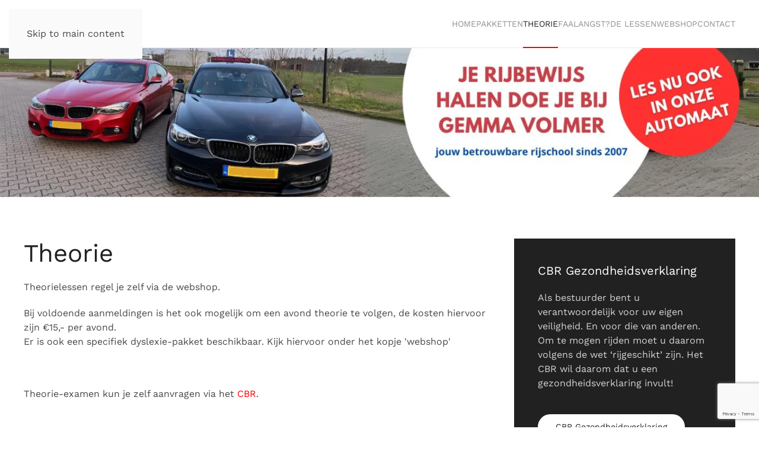

--- FILE ---
content_type: text/html; charset=utf-8
request_url: https://gemmavolmer.nl/theorielessen
body_size: 4439
content:
<!DOCTYPE html>
<html lang="en-gb" dir="ltr">
    <head>
        <meta name="viewport" content="width=device-width, initial-scale=1">
        <link rel="icon" href="/images/headers/GV.png" sizes="any">
                <link rel="apple-touch-icon" href="/templates/yootheme/packages/theme-joomla/assets/images/apple-touch-icon.png">
        <meta charset="utf-8">
	<meta name="author" content="Gemma Volmer">
	<meta name="generator" content="Joomla! - Open Source Content Management">
	<title> Theorie</title>
<link href="/media/vendor/joomla-custom-elements/css/joomla-alert.min.css?0.4.1" rel="stylesheet">
	<link href="/media/system/css/joomla-fontawesome.min.css?4.5.32" rel="preload" as="style" onload="this.onload=null;this.rel='stylesheet'">
	<link href="/templates/yootheme/css/theme.12.css?1767603676" rel="stylesheet">
<script type="application/json" class="joomla-script-options new">{"joomla.jtext":{"ERROR":"Error","MESSAGE":"Message","NOTICE":"Notice","WARNING":"Warning","JCLOSE":"Close","JOK":"OK","JOPEN":"Open"},"system.paths":{"root":"","rootFull":"https:\/\/gemmavolmer.nl\/","base":"","baseFull":"https:\/\/gemmavolmer.nl\/"},"csrf.token":"0938fcf8ddb065510c4dc153cb741347"}</script>
	<script src="/media/system/js/core.min.js?a3d8f8"></script>
	<script src="/media/vendor/webcomponentsjs/js/webcomponents-bundle.min.js?2.8.0" nomodule defer></script>
	<script src="/media/system/js/joomla-hidden-mail.min.js?80d9c7" type="module"></script>
	<script src="/media/system/js/messages.min.js?9a4811" type="module"></script>
	<script src="/templates/yootheme/vendor/assets/uikit/dist/js/uikit.min.js?4.5.32"></script>
	<script src="/templates/yootheme/vendor/assets/uikit/dist/js/uikit-icons-creative-hub.min.js?4.5.32"></script>
	<script src="/templates/yootheme/js/theme.js?4.5.32"></script>
	<script src="https://www.google.com/recaptcha/api.js?render=6Ldnu_UpAAAAAM46LSK5h7Q_uymSEA9r64Y6WF5y"></script>
	<script type="application/ld+json">{"@context":"https://schema.org","@graph":[{"@type":"Organization","@id":"https://gemmavolmer.nl/#/schema/Organization/base","name":"Autorijschool Gemma Volmer","url":"https://gemmavolmer.nl/"},{"@type":"WebSite","@id":"https://gemmavolmer.nl/#/schema/WebSite/base","url":"https://gemmavolmer.nl/","name":"Autorijschool Gemma Volmer","publisher":{"@id":"https://gemmavolmer.nl/#/schema/Organization/base"}},{"@type":"WebPage","@id":"https://gemmavolmer.nl/#/schema/WebPage/base","url":"https://gemmavolmer.nl/theorielessen","name":" Theorie","isPartOf":{"@id":"https://gemmavolmer.nl/#/schema/WebSite/base"},"about":{"@id":"https://gemmavolmer.nl/#/schema/Organization/base"},"inLanguage":"en-GB"},{"@type":"Article","@id":"https://gemmavolmer.nl/#/schema/com_content/article/2","name":" Theorie","headline":" Theorie","inLanguage":"en-GB","author":{"@type":"Person","name":"Gemma Volmer"},"articleSection":"algemeen","dateCreated":"2024-04-18T10:41:28+00:00","interactionStatistic":{"@type":"InteractionCounter","userInteractionCount":2787},"isPartOf":{"@id":"https://gemmavolmer.nl/#/schema/WebPage/base"}}]}</script>
	<script>window.yootheme ||= {}; var $theme = yootheme.theme = {"i18n":{"close":{"label":"Close"},"totop":{"label":"Back to top"},"marker":{"label":"Open"},"navbarToggleIcon":{"label":"Open Menu"},"paginationPrevious":{"label":"Previous page"},"paginationNext":{"label":"Next Page"},"searchIcon":{"toggle":"Open Search","submit":"Submit Search"},"slider":{"next":"Next slide","previous":"Previous slide","slideX":"Slide %s","slideLabel":"%s of %s"},"slideshow":{"next":"Next slide","previous":"Previous slide","slideX":"Slide %s","slideLabel":"%s of %s"},"lightboxPanel":{"next":"Next slide","previous":"Previous slide","slideLabel":"%s of %s","close":"Close"}}};</script>
	<script>if (typeof window.grecaptcha !== 'undefined') { grecaptcha.ready(function() { grecaptcha.execute("6Ldnu_UpAAAAAM46LSK5h7Q_uymSEA9r64Y6WF5y", {action:'homepage'});}); }</script>

    </head>
    <body class="">

        <div class="uk-hidden-visually uk-notification uk-notification-top-left uk-width-auto">
            <div class="uk-notification-message">
                <a href="#tm-main" class="uk-link-reset">Skip to main content</a>
            </div>
        </div>

                <div class="tm-page-container uk-clearfix">

            
            
        
        
        <div class="tm-page uk-margin-auto">

                        


<header class="tm-header-mobile uk-hidden@m">


    
        <div class="uk-navbar-container">

            <div class="uk-container uk-container-expand">
                <nav class="uk-navbar" uk-navbar="{&quot;align&quot;:&quot;left&quot;,&quot;container&quot;:&quot;.tm-header-mobile&quot;,&quot;boundary&quot;:&quot;.tm-header-mobile .uk-navbar-container&quot;}">

                                        <div class="uk-navbar-left ">

                                                    <a href="https://gemmavolmer.nl/" aria-label="Back to home" class="uk-logo uk-navbar-item">
    <picture>
<source type="image/webp" srcset="/templates/yootheme/cache/8e/Logo_Gemma_volmer1-8e0cb29a.webp 130w, /templates/yootheme/cache/3a/Logo_Gemma_volmer1-3af1403c.webp 260w" sizes="(min-width: 130px) 130px">
<img alt loading="eager" src="/templates/yootheme/cache/4e/Logo_Gemma_volmer1-4e719335.jpeg" width="130" height="45">
</picture></a>
                        
                        
                        
                    </div>
                    
                    
                                        <div class="uk-navbar-right">

                                                    
                        
                                                    <a uk-toggle href="#tm-dialog-mobile" class="uk-navbar-toggle">

        
        <div uk-navbar-toggle-icon></div>

        
    </a>
                        
                    </div>
                    
                </nav>
            </div>

        </div>

    



        <div id="tm-dialog-mobile" uk-offcanvas="container: true; overlay: true" mode="slide" flip>
        <div class="uk-offcanvas-bar uk-flex uk-flex-column">

                        <button class="uk-offcanvas-close uk-close-large" type="button" uk-close uk-toggle="cls: uk-close-large; mode: media; media: @s"></button>
            
                        <div class="uk-margin-auto-bottom">
                
<div class="uk-panel" id="module-menu-dialog-mobile">

    
    
<ul class="uk-nav uk-nav-default">
    
	<li class="item-101"><a href="/">Home</a></li>
	<li class="item-102"><a href="/actiepakketten">Pakketten</a></li>
	<li class="item-104 uk-active"><a href="/theorielessen">Theorie</a></li>
	<li class="item-105"><a href="/faalangst-rijles">Faalangst?</a></li>
	<li class="item-106"><a href="/over-de-lessen">De Lessen</a></li>
	<li class="item-107"><a href="http://www.theorie-leren.nl/shop/school/autorijschool-gemma-volmer.html" target="_blank">Webshop</a></li>
	<li class="item-116"><a href="/inschrijven">Contact</a></li></ul>

</div>

            </div>
            
            
        </div>
    </div>
    
    
    

</header>




<header class="tm-header uk-visible@m">



    
        <div class="uk-navbar-container">

            <div class="uk-container">
                <nav class="uk-navbar" uk-navbar="{&quot;align&quot;:&quot;left&quot;,&quot;container&quot;:&quot;.tm-header&quot;,&quot;boundary&quot;:&quot;.tm-header .uk-navbar-container&quot;}">

                                        <div class="uk-navbar-left ">

                                                    <a href="https://gemmavolmer.nl/" aria-label="Back to home" class="uk-logo uk-navbar-item">
    <picture>
<source type="image/webp" srcset="/templates/yootheme/cache/21/Logo_Gemma_volmer1-21b91889.webp 80w, /templates/yootheme/cache/4d/Logo_Gemma_volmer1-4d787c28.webp 160w" sizes="(min-width: 80px) 80px">
<img alt loading="eager" src="/templates/yootheme/cache/e6/Logo_Gemma_volmer1-e6f41af6.jpeg" width="80" height="40">
</picture></a>
                        
                        
                        
                    </div>
                    
                    
                                        <div class="uk-navbar-right">

                                                    
<ul class="uk-navbar-nav">
    
	<li class="item-101"><a href="/">Home</a></li>
	<li class="item-102"><a href="/actiepakketten">Pakketten</a></li>
	<li class="item-104 uk-active"><a href="/theorielessen">Theorie</a></li>
	<li class="item-105"><a href="/faalangst-rijles">Faalangst?</a></li>
	<li class="item-106"><a href="/over-de-lessen">De Lessen</a></li>
	<li class="item-107"><a href="http://www.theorie-leren.nl/shop/school/autorijschool-gemma-volmer.html" target="_blank">Webshop</a></li>
	<li class="item-116"><a href="/inschrijven">Contact</a></li></ul>

                        
                                                    
                        
                    </div>
                    
                </nav>
            </div>

        </div>

    







</header>

            
            

            <main id="tm-main" >

                
                <div id="system-message-container" aria-live="polite"></div>

                <!-- Builder #template-KyI1siXN -->
<div class="uk-section-primary uk-section uk-padding-remove-top uk-padding-remove-bottom">
    
        
        
        
            
                
                    <div class="uk-grid tm-grid-expand uk-child-width-1-1 uk-grid-margin">
<div class="uk-width-1-1">
    
        
            
            
            
                
                    
<div class="uk-margin">
        <picture>
<source type="image/webp" srcset="/templates/yootheme/cache/e3/bmws2-e30e51bd.webp 768w, /templates/yootheme/cache/b5/bmws2-b569aa1f.webp 1024w, /templates/yootheme/cache/7a/bmws2-7ad0aa06.webp 1366w, /templates/yootheme/cache/dd/bmws2-dd66c229.webp 1600w, /templates/yootheme/cache/8e/bmws2-8e201a2b.webp 1617w" sizes="(min-width: 1617px) 1617px">
<img src="/templates/yootheme/cache/43/bmws2-432f5191.jpeg" width="1617" height="317" class="el-image" alt loading="lazy">
</picture>    
    
</div>
                
            
        
    
</div></div>
                
            
        
    
</div>
<div class="uk-section-default uk-section">
    
        
        
        
            
                                <div class="uk-container">                
                    <div class="uk-grid tm-grid-expand uk-grid-margin" uk-grid>
<div class="uk-width-2-3@m">
    
        
            
            
            
                
                    
<h1>        Theorie    </h1><div class="uk-panel uk-margin"><div class="uk-panel uk-margin" data-id="template-KyI1siXN#1-0-0-1" data-element="">Theorielessen regel je zelf via de webshop.</div>
<div class="uk-panel uk-margin" data-id="template-KyI1siXN#1-0-0-1" data-element="">Bij voldoende aanmeldingen is het ook mogelijk om een avond theorie te volgen, de kosten hiervoor zijn €15,- per avond.<br>Er is ook een specifiek dyslexie-pakket beschikbaar. Kijk hiervoor onder het kopje 'webshop'</div>
<div class="uk-panel uk-margin" data-id="template-KyI1siXN#1-0-0-1" data-element=""> </div>
<div class="uk-panel uk-margin" data-id="template-KyI1siXN#1-0-0-1" data-element="">Theorie-examen kun je zelf aanvragen via het <a href="https://mijn.cbr.nl/nl/Authentication/Login?ReturnUrl=%2fnl%2fReservation%2fDriverLicense%2fDiploma">CBR</a>.</div></div>
                
            
        
    
</div>
<div class="uk-width-1-3@m">
    
        
            
            
            
                
                    
<div class="uk-panel uk-tile-secondary uk-padding uk-margin-remove-first-child uk-margin">
    
        
            
                
            
            
                                                
                
                    

        
                <h3 class="el-title uk-card-title uk-margin-top uk-margin-remove-bottom">                        CBR Gezondheidsverklaring                    </h3>        
        
    
        
        
                <div class="el-content uk-panel uk-margin-top"><div class="module  panel" data-equalizer-watch="">
<p>Als bestuurder bent u verantwoordelijk voor uw eigen veiligheid. En voor die van anderen. Om te mogen rijden moet u daarom volgens de wet ‘rijgeschikt’ zijn. Het CBR wil daarom dat u een gezondheidsverklaring invult!</p>
</div></div>        
        
                <div class="uk-margin-top"><a href="https://www.cbr.nl/nl/rijbewijs-houden/nl/gezondheidsverklaring/gezondheidsverklaring-invullen.htm" target="_blank" class="el-link uk-button uk-button-default">CBR Gezondheidsverklaring</a></div>        

                
                
            
        
    
</div>
<div class="uk-panel uk-tile-primary uk-padding uk-margin-remove-first-child uk-margin">
    
        
            
                
            
            
                                                
                
                    

        
                <h3 class="el-title uk-card-title uk-margin-top uk-margin-remove-bottom">                        Machtigen via DigID                    </h3>        
        
    
        
        
                <div class="el-content uk-panel uk-margin-top"><div class="module  panel" data-equalizer-watch="">
<p>Via <a href="http://mijn.cbr.nl" target="_blank" rel="noopener">mijn.cbr.nl</a> kun je, via je digID onze rijschool machtigen voor het aanvragen van het praktijkexamen. Gebruik hiervoor ons rijschoolnummer: 4675X8</p>
</div></div>        
        
                <div class="uk-margin-top"><a href="http://mijn.cbr.nl" target="_blank" class="el-link uk-button uk-button-default">Ga naar Mijn CBR</a></div>        

                
                
            
        
    
</div>
                
            
        
    
</div></div>
                                </div>                
            
        
    
</div>

                
            </main>

            

                        <footer>
                <!-- Builder #footer -->
<div class="uk-section-secondary">
        <div data-src="/images/headers/interieur.jpg" data-sources="[{&quot;type&quot;:&quot;image\/webp&quot;,&quot;srcset&quot;:&quot;\/templates\/yootheme\/cache\/c4\/interieur-c4df35dd.webp 1500w&quot;,&quot;sizes&quot;:&quot;(min-width: 1500px) 1500px&quot;}]" uk-img class="uk-background-norepeat uk-background-height-1-1 uk-background-top-left uk-background-image@m uk-section">    
        
        
        
            
                                <div class="uk-container">                
                    <div class="uk-grid tm-grid-expand uk-grid-margin" uk-grid>
<div class="uk-width-1-3@m">
    
        
            
            
            
                
                    
                
            
        
    
</div>
<div class="uk-width-1-3@m">
    
        
            
            
            
                
                    
                
            
        
    
</div>
<div class="uk-width-1-3@m">
    
        
            
            
            
                
                    <div class="uk-panel uk-margin"><p>Meer informatie of een afspraak maken?</p>
<p>Gemma Volmer<br />Tel. 06 11 127 127<a href="/cdn-cgi/l/email-protection#ff989a92929e899093929a8dbf97908b929e9693d19c9092"></a><br /><joomla-hidden-mail  is-link="1" is-email="1" first="YXV0b3JpanNjaG9vbGd2b2xtZXI=" last="Z21haWwuY29t" text="YXV0b3JpanNjaG9vbGd2b2xtZXJAZ21haWwuY29t" base="" >This email address is being protected from spambots. You need JavaScript enabled to view it.</joomla-hidden-mail></p>
<p>Ninaberlaan 62<br />7447 AG Hellendoorn</p></div>
<div class="uk-margin">
        <a class="el-link" href="https://www.cbr.nl/nl/veelgestelde-vragen/wat-is-de-rijopleiding-in-stappen-ris"><picture>
<source type="image/webp" srcset="/templates/yootheme/cache/76/ris-gecertificeerd-76c5d858.webp 250w, /templates/yootheme/cache/59/ris-gecertificeerd-59513fe3.webp 500w" sizes="(min-width: 250px) 250px">
<img src="/templates/yootheme/cache/f5/ris-gecertificeerd-f5e74f87.png" width="250" height="80" class="el-image" alt loading="lazy">
</picture></a>    
    
</div>
                
            
        
    
</div></div>
                                </div>                
            
        
        </div>
    
</div>            </footer>
            
        </div>

                </div>
        
        

    <script data-cfasync="false" src="/cdn-cgi/scripts/5c5dd728/cloudflare-static/email-decode.min.js"></script><script defer src="https://static.cloudflareinsights.com/beacon.min.js/vcd15cbe7772f49c399c6a5babf22c1241717689176015" integrity="sha512-ZpsOmlRQV6y907TI0dKBHq9Md29nnaEIPlkf84rnaERnq6zvWvPUqr2ft8M1aS28oN72PdrCzSjY4U6VaAw1EQ==" data-cf-beacon='{"version":"2024.11.0","token":"f2f657cf75f44ba6bebc6fd1a199d9d4","r":1,"server_timing":{"name":{"cfCacheStatus":true,"cfEdge":true,"cfExtPri":true,"cfL4":true,"cfOrigin":true,"cfSpeedBrain":true},"location_startswith":null}}' crossorigin="anonymous"></script>
</body>
</html>


--- FILE ---
content_type: text/html; charset=utf-8
request_url: https://www.google.com/recaptcha/api2/anchor?ar=1&k=6Ldnu_UpAAAAAM46LSK5h7Q_uymSEA9r64Y6WF5y&co=aHR0cHM6Ly9nZW1tYXZvbG1lci5ubDo0NDM.&hl=en&v=PoyoqOPhxBO7pBk68S4YbpHZ&size=invisible&anchor-ms=20000&execute-ms=30000&cb=63uhhhbgo1yh
body_size: 48492
content:
<!DOCTYPE HTML><html dir="ltr" lang="en"><head><meta http-equiv="Content-Type" content="text/html; charset=UTF-8">
<meta http-equiv="X-UA-Compatible" content="IE=edge">
<title>reCAPTCHA</title>
<style type="text/css">
/* cyrillic-ext */
@font-face {
  font-family: 'Roboto';
  font-style: normal;
  font-weight: 400;
  font-stretch: 100%;
  src: url(//fonts.gstatic.com/s/roboto/v48/KFO7CnqEu92Fr1ME7kSn66aGLdTylUAMa3GUBHMdazTgWw.woff2) format('woff2');
  unicode-range: U+0460-052F, U+1C80-1C8A, U+20B4, U+2DE0-2DFF, U+A640-A69F, U+FE2E-FE2F;
}
/* cyrillic */
@font-face {
  font-family: 'Roboto';
  font-style: normal;
  font-weight: 400;
  font-stretch: 100%;
  src: url(//fonts.gstatic.com/s/roboto/v48/KFO7CnqEu92Fr1ME7kSn66aGLdTylUAMa3iUBHMdazTgWw.woff2) format('woff2');
  unicode-range: U+0301, U+0400-045F, U+0490-0491, U+04B0-04B1, U+2116;
}
/* greek-ext */
@font-face {
  font-family: 'Roboto';
  font-style: normal;
  font-weight: 400;
  font-stretch: 100%;
  src: url(//fonts.gstatic.com/s/roboto/v48/KFO7CnqEu92Fr1ME7kSn66aGLdTylUAMa3CUBHMdazTgWw.woff2) format('woff2');
  unicode-range: U+1F00-1FFF;
}
/* greek */
@font-face {
  font-family: 'Roboto';
  font-style: normal;
  font-weight: 400;
  font-stretch: 100%;
  src: url(//fonts.gstatic.com/s/roboto/v48/KFO7CnqEu92Fr1ME7kSn66aGLdTylUAMa3-UBHMdazTgWw.woff2) format('woff2');
  unicode-range: U+0370-0377, U+037A-037F, U+0384-038A, U+038C, U+038E-03A1, U+03A3-03FF;
}
/* math */
@font-face {
  font-family: 'Roboto';
  font-style: normal;
  font-weight: 400;
  font-stretch: 100%;
  src: url(//fonts.gstatic.com/s/roboto/v48/KFO7CnqEu92Fr1ME7kSn66aGLdTylUAMawCUBHMdazTgWw.woff2) format('woff2');
  unicode-range: U+0302-0303, U+0305, U+0307-0308, U+0310, U+0312, U+0315, U+031A, U+0326-0327, U+032C, U+032F-0330, U+0332-0333, U+0338, U+033A, U+0346, U+034D, U+0391-03A1, U+03A3-03A9, U+03B1-03C9, U+03D1, U+03D5-03D6, U+03F0-03F1, U+03F4-03F5, U+2016-2017, U+2034-2038, U+203C, U+2040, U+2043, U+2047, U+2050, U+2057, U+205F, U+2070-2071, U+2074-208E, U+2090-209C, U+20D0-20DC, U+20E1, U+20E5-20EF, U+2100-2112, U+2114-2115, U+2117-2121, U+2123-214F, U+2190, U+2192, U+2194-21AE, U+21B0-21E5, U+21F1-21F2, U+21F4-2211, U+2213-2214, U+2216-22FF, U+2308-230B, U+2310, U+2319, U+231C-2321, U+2336-237A, U+237C, U+2395, U+239B-23B7, U+23D0, U+23DC-23E1, U+2474-2475, U+25AF, U+25B3, U+25B7, U+25BD, U+25C1, U+25CA, U+25CC, U+25FB, U+266D-266F, U+27C0-27FF, U+2900-2AFF, U+2B0E-2B11, U+2B30-2B4C, U+2BFE, U+3030, U+FF5B, U+FF5D, U+1D400-1D7FF, U+1EE00-1EEFF;
}
/* symbols */
@font-face {
  font-family: 'Roboto';
  font-style: normal;
  font-weight: 400;
  font-stretch: 100%;
  src: url(//fonts.gstatic.com/s/roboto/v48/KFO7CnqEu92Fr1ME7kSn66aGLdTylUAMaxKUBHMdazTgWw.woff2) format('woff2');
  unicode-range: U+0001-000C, U+000E-001F, U+007F-009F, U+20DD-20E0, U+20E2-20E4, U+2150-218F, U+2190, U+2192, U+2194-2199, U+21AF, U+21E6-21F0, U+21F3, U+2218-2219, U+2299, U+22C4-22C6, U+2300-243F, U+2440-244A, U+2460-24FF, U+25A0-27BF, U+2800-28FF, U+2921-2922, U+2981, U+29BF, U+29EB, U+2B00-2BFF, U+4DC0-4DFF, U+FFF9-FFFB, U+10140-1018E, U+10190-1019C, U+101A0, U+101D0-101FD, U+102E0-102FB, U+10E60-10E7E, U+1D2C0-1D2D3, U+1D2E0-1D37F, U+1F000-1F0FF, U+1F100-1F1AD, U+1F1E6-1F1FF, U+1F30D-1F30F, U+1F315, U+1F31C, U+1F31E, U+1F320-1F32C, U+1F336, U+1F378, U+1F37D, U+1F382, U+1F393-1F39F, U+1F3A7-1F3A8, U+1F3AC-1F3AF, U+1F3C2, U+1F3C4-1F3C6, U+1F3CA-1F3CE, U+1F3D4-1F3E0, U+1F3ED, U+1F3F1-1F3F3, U+1F3F5-1F3F7, U+1F408, U+1F415, U+1F41F, U+1F426, U+1F43F, U+1F441-1F442, U+1F444, U+1F446-1F449, U+1F44C-1F44E, U+1F453, U+1F46A, U+1F47D, U+1F4A3, U+1F4B0, U+1F4B3, U+1F4B9, U+1F4BB, U+1F4BF, U+1F4C8-1F4CB, U+1F4D6, U+1F4DA, U+1F4DF, U+1F4E3-1F4E6, U+1F4EA-1F4ED, U+1F4F7, U+1F4F9-1F4FB, U+1F4FD-1F4FE, U+1F503, U+1F507-1F50B, U+1F50D, U+1F512-1F513, U+1F53E-1F54A, U+1F54F-1F5FA, U+1F610, U+1F650-1F67F, U+1F687, U+1F68D, U+1F691, U+1F694, U+1F698, U+1F6AD, U+1F6B2, U+1F6B9-1F6BA, U+1F6BC, U+1F6C6-1F6CF, U+1F6D3-1F6D7, U+1F6E0-1F6EA, U+1F6F0-1F6F3, U+1F6F7-1F6FC, U+1F700-1F7FF, U+1F800-1F80B, U+1F810-1F847, U+1F850-1F859, U+1F860-1F887, U+1F890-1F8AD, U+1F8B0-1F8BB, U+1F8C0-1F8C1, U+1F900-1F90B, U+1F93B, U+1F946, U+1F984, U+1F996, U+1F9E9, U+1FA00-1FA6F, U+1FA70-1FA7C, U+1FA80-1FA89, U+1FA8F-1FAC6, U+1FACE-1FADC, U+1FADF-1FAE9, U+1FAF0-1FAF8, U+1FB00-1FBFF;
}
/* vietnamese */
@font-face {
  font-family: 'Roboto';
  font-style: normal;
  font-weight: 400;
  font-stretch: 100%;
  src: url(//fonts.gstatic.com/s/roboto/v48/KFO7CnqEu92Fr1ME7kSn66aGLdTylUAMa3OUBHMdazTgWw.woff2) format('woff2');
  unicode-range: U+0102-0103, U+0110-0111, U+0128-0129, U+0168-0169, U+01A0-01A1, U+01AF-01B0, U+0300-0301, U+0303-0304, U+0308-0309, U+0323, U+0329, U+1EA0-1EF9, U+20AB;
}
/* latin-ext */
@font-face {
  font-family: 'Roboto';
  font-style: normal;
  font-weight: 400;
  font-stretch: 100%;
  src: url(//fonts.gstatic.com/s/roboto/v48/KFO7CnqEu92Fr1ME7kSn66aGLdTylUAMa3KUBHMdazTgWw.woff2) format('woff2');
  unicode-range: U+0100-02BA, U+02BD-02C5, U+02C7-02CC, U+02CE-02D7, U+02DD-02FF, U+0304, U+0308, U+0329, U+1D00-1DBF, U+1E00-1E9F, U+1EF2-1EFF, U+2020, U+20A0-20AB, U+20AD-20C0, U+2113, U+2C60-2C7F, U+A720-A7FF;
}
/* latin */
@font-face {
  font-family: 'Roboto';
  font-style: normal;
  font-weight: 400;
  font-stretch: 100%;
  src: url(//fonts.gstatic.com/s/roboto/v48/KFO7CnqEu92Fr1ME7kSn66aGLdTylUAMa3yUBHMdazQ.woff2) format('woff2');
  unicode-range: U+0000-00FF, U+0131, U+0152-0153, U+02BB-02BC, U+02C6, U+02DA, U+02DC, U+0304, U+0308, U+0329, U+2000-206F, U+20AC, U+2122, U+2191, U+2193, U+2212, U+2215, U+FEFF, U+FFFD;
}
/* cyrillic-ext */
@font-face {
  font-family: 'Roboto';
  font-style: normal;
  font-weight: 500;
  font-stretch: 100%;
  src: url(//fonts.gstatic.com/s/roboto/v48/KFO7CnqEu92Fr1ME7kSn66aGLdTylUAMa3GUBHMdazTgWw.woff2) format('woff2');
  unicode-range: U+0460-052F, U+1C80-1C8A, U+20B4, U+2DE0-2DFF, U+A640-A69F, U+FE2E-FE2F;
}
/* cyrillic */
@font-face {
  font-family: 'Roboto';
  font-style: normal;
  font-weight: 500;
  font-stretch: 100%;
  src: url(//fonts.gstatic.com/s/roboto/v48/KFO7CnqEu92Fr1ME7kSn66aGLdTylUAMa3iUBHMdazTgWw.woff2) format('woff2');
  unicode-range: U+0301, U+0400-045F, U+0490-0491, U+04B0-04B1, U+2116;
}
/* greek-ext */
@font-face {
  font-family: 'Roboto';
  font-style: normal;
  font-weight: 500;
  font-stretch: 100%;
  src: url(//fonts.gstatic.com/s/roboto/v48/KFO7CnqEu92Fr1ME7kSn66aGLdTylUAMa3CUBHMdazTgWw.woff2) format('woff2');
  unicode-range: U+1F00-1FFF;
}
/* greek */
@font-face {
  font-family: 'Roboto';
  font-style: normal;
  font-weight: 500;
  font-stretch: 100%;
  src: url(//fonts.gstatic.com/s/roboto/v48/KFO7CnqEu92Fr1ME7kSn66aGLdTylUAMa3-UBHMdazTgWw.woff2) format('woff2');
  unicode-range: U+0370-0377, U+037A-037F, U+0384-038A, U+038C, U+038E-03A1, U+03A3-03FF;
}
/* math */
@font-face {
  font-family: 'Roboto';
  font-style: normal;
  font-weight: 500;
  font-stretch: 100%;
  src: url(//fonts.gstatic.com/s/roboto/v48/KFO7CnqEu92Fr1ME7kSn66aGLdTylUAMawCUBHMdazTgWw.woff2) format('woff2');
  unicode-range: U+0302-0303, U+0305, U+0307-0308, U+0310, U+0312, U+0315, U+031A, U+0326-0327, U+032C, U+032F-0330, U+0332-0333, U+0338, U+033A, U+0346, U+034D, U+0391-03A1, U+03A3-03A9, U+03B1-03C9, U+03D1, U+03D5-03D6, U+03F0-03F1, U+03F4-03F5, U+2016-2017, U+2034-2038, U+203C, U+2040, U+2043, U+2047, U+2050, U+2057, U+205F, U+2070-2071, U+2074-208E, U+2090-209C, U+20D0-20DC, U+20E1, U+20E5-20EF, U+2100-2112, U+2114-2115, U+2117-2121, U+2123-214F, U+2190, U+2192, U+2194-21AE, U+21B0-21E5, U+21F1-21F2, U+21F4-2211, U+2213-2214, U+2216-22FF, U+2308-230B, U+2310, U+2319, U+231C-2321, U+2336-237A, U+237C, U+2395, U+239B-23B7, U+23D0, U+23DC-23E1, U+2474-2475, U+25AF, U+25B3, U+25B7, U+25BD, U+25C1, U+25CA, U+25CC, U+25FB, U+266D-266F, U+27C0-27FF, U+2900-2AFF, U+2B0E-2B11, U+2B30-2B4C, U+2BFE, U+3030, U+FF5B, U+FF5D, U+1D400-1D7FF, U+1EE00-1EEFF;
}
/* symbols */
@font-face {
  font-family: 'Roboto';
  font-style: normal;
  font-weight: 500;
  font-stretch: 100%;
  src: url(//fonts.gstatic.com/s/roboto/v48/KFO7CnqEu92Fr1ME7kSn66aGLdTylUAMaxKUBHMdazTgWw.woff2) format('woff2');
  unicode-range: U+0001-000C, U+000E-001F, U+007F-009F, U+20DD-20E0, U+20E2-20E4, U+2150-218F, U+2190, U+2192, U+2194-2199, U+21AF, U+21E6-21F0, U+21F3, U+2218-2219, U+2299, U+22C4-22C6, U+2300-243F, U+2440-244A, U+2460-24FF, U+25A0-27BF, U+2800-28FF, U+2921-2922, U+2981, U+29BF, U+29EB, U+2B00-2BFF, U+4DC0-4DFF, U+FFF9-FFFB, U+10140-1018E, U+10190-1019C, U+101A0, U+101D0-101FD, U+102E0-102FB, U+10E60-10E7E, U+1D2C0-1D2D3, U+1D2E0-1D37F, U+1F000-1F0FF, U+1F100-1F1AD, U+1F1E6-1F1FF, U+1F30D-1F30F, U+1F315, U+1F31C, U+1F31E, U+1F320-1F32C, U+1F336, U+1F378, U+1F37D, U+1F382, U+1F393-1F39F, U+1F3A7-1F3A8, U+1F3AC-1F3AF, U+1F3C2, U+1F3C4-1F3C6, U+1F3CA-1F3CE, U+1F3D4-1F3E0, U+1F3ED, U+1F3F1-1F3F3, U+1F3F5-1F3F7, U+1F408, U+1F415, U+1F41F, U+1F426, U+1F43F, U+1F441-1F442, U+1F444, U+1F446-1F449, U+1F44C-1F44E, U+1F453, U+1F46A, U+1F47D, U+1F4A3, U+1F4B0, U+1F4B3, U+1F4B9, U+1F4BB, U+1F4BF, U+1F4C8-1F4CB, U+1F4D6, U+1F4DA, U+1F4DF, U+1F4E3-1F4E6, U+1F4EA-1F4ED, U+1F4F7, U+1F4F9-1F4FB, U+1F4FD-1F4FE, U+1F503, U+1F507-1F50B, U+1F50D, U+1F512-1F513, U+1F53E-1F54A, U+1F54F-1F5FA, U+1F610, U+1F650-1F67F, U+1F687, U+1F68D, U+1F691, U+1F694, U+1F698, U+1F6AD, U+1F6B2, U+1F6B9-1F6BA, U+1F6BC, U+1F6C6-1F6CF, U+1F6D3-1F6D7, U+1F6E0-1F6EA, U+1F6F0-1F6F3, U+1F6F7-1F6FC, U+1F700-1F7FF, U+1F800-1F80B, U+1F810-1F847, U+1F850-1F859, U+1F860-1F887, U+1F890-1F8AD, U+1F8B0-1F8BB, U+1F8C0-1F8C1, U+1F900-1F90B, U+1F93B, U+1F946, U+1F984, U+1F996, U+1F9E9, U+1FA00-1FA6F, U+1FA70-1FA7C, U+1FA80-1FA89, U+1FA8F-1FAC6, U+1FACE-1FADC, U+1FADF-1FAE9, U+1FAF0-1FAF8, U+1FB00-1FBFF;
}
/* vietnamese */
@font-face {
  font-family: 'Roboto';
  font-style: normal;
  font-weight: 500;
  font-stretch: 100%;
  src: url(//fonts.gstatic.com/s/roboto/v48/KFO7CnqEu92Fr1ME7kSn66aGLdTylUAMa3OUBHMdazTgWw.woff2) format('woff2');
  unicode-range: U+0102-0103, U+0110-0111, U+0128-0129, U+0168-0169, U+01A0-01A1, U+01AF-01B0, U+0300-0301, U+0303-0304, U+0308-0309, U+0323, U+0329, U+1EA0-1EF9, U+20AB;
}
/* latin-ext */
@font-face {
  font-family: 'Roboto';
  font-style: normal;
  font-weight: 500;
  font-stretch: 100%;
  src: url(//fonts.gstatic.com/s/roboto/v48/KFO7CnqEu92Fr1ME7kSn66aGLdTylUAMa3KUBHMdazTgWw.woff2) format('woff2');
  unicode-range: U+0100-02BA, U+02BD-02C5, U+02C7-02CC, U+02CE-02D7, U+02DD-02FF, U+0304, U+0308, U+0329, U+1D00-1DBF, U+1E00-1E9F, U+1EF2-1EFF, U+2020, U+20A0-20AB, U+20AD-20C0, U+2113, U+2C60-2C7F, U+A720-A7FF;
}
/* latin */
@font-face {
  font-family: 'Roboto';
  font-style: normal;
  font-weight: 500;
  font-stretch: 100%;
  src: url(//fonts.gstatic.com/s/roboto/v48/KFO7CnqEu92Fr1ME7kSn66aGLdTylUAMa3yUBHMdazQ.woff2) format('woff2');
  unicode-range: U+0000-00FF, U+0131, U+0152-0153, U+02BB-02BC, U+02C6, U+02DA, U+02DC, U+0304, U+0308, U+0329, U+2000-206F, U+20AC, U+2122, U+2191, U+2193, U+2212, U+2215, U+FEFF, U+FFFD;
}
/* cyrillic-ext */
@font-face {
  font-family: 'Roboto';
  font-style: normal;
  font-weight: 900;
  font-stretch: 100%;
  src: url(//fonts.gstatic.com/s/roboto/v48/KFO7CnqEu92Fr1ME7kSn66aGLdTylUAMa3GUBHMdazTgWw.woff2) format('woff2');
  unicode-range: U+0460-052F, U+1C80-1C8A, U+20B4, U+2DE0-2DFF, U+A640-A69F, U+FE2E-FE2F;
}
/* cyrillic */
@font-face {
  font-family: 'Roboto';
  font-style: normal;
  font-weight: 900;
  font-stretch: 100%;
  src: url(//fonts.gstatic.com/s/roboto/v48/KFO7CnqEu92Fr1ME7kSn66aGLdTylUAMa3iUBHMdazTgWw.woff2) format('woff2');
  unicode-range: U+0301, U+0400-045F, U+0490-0491, U+04B0-04B1, U+2116;
}
/* greek-ext */
@font-face {
  font-family: 'Roboto';
  font-style: normal;
  font-weight: 900;
  font-stretch: 100%;
  src: url(//fonts.gstatic.com/s/roboto/v48/KFO7CnqEu92Fr1ME7kSn66aGLdTylUAMa3CUBHMdazTgWw.woff2) format('woff2');
  unicode-range: U+1F00-1FFF;
}
/* greek */
@font-face {
  font-family: 'Roboto';
  font-style: normal;
  font-weight: 900;
  font-stretch: 100%;
  src: url(//fonts.gstatic.com/s/roboto/v48/KFO7CnqEu92Fr1ME7kSn66aGLdTylUAMa3-UBHMdazTgWw.woff2) format('woff2');
  unicode-range: U+0370-0377, U+037A-037F, U+0384-038A, U+038C, U+038E-03A1, U+03A3-03FF;
}
/* math */
@font-face {
  font-family: 'Roboto';
  font-style: normal;
  font-weight: 900;
  font-stretch: 100%;
  src: url(//fonts.gstatic.com/s/roboto/v48/KFO7CnqEu92Fr1ME7kSn66aGLdTylUAMawCUBHMdazTgWw.woff2) format('woff2');
  unicode-range: U+0302-0303, U+0305, U+0307-0308, U+0310, U+0312, U+0315, U+031A, U+0326-0327, U+032C, U+032F-0330, U+0332-0333, U+0338, U+033A, U+0346, U+034D, U+0391-03A1, U+03A3-03A9, U+03B1-03C9, U+03D1, U+03D5-03D6, U+03F0-03F1, U+03F4-03F5, U+2016-2017, U+2034-2038, U+203C, U+2040, U+2043, U+2047, U+2050, U+2057, U+205F, U+2070-2071, U+2074-208E, U+2090-209C, U+20D0-20DC, U+20E1, U+20E5-20EF, U+2100-2112, U+2114-2115, U+2117-2121, U+2123-214F, U+2190, U+2192, U+2194-21AE, U+21B0-21E5, U+21F1-21F2, U+21F4-2211, U+2213-2214, U+2216-22FF, U+2308-230B, U+2310, U+2319, U+231C-2321, U+2336-237A, U+237C, U+2395, U+239B-23B7, U+23D0, U+23DC-23E1, U+2474-2475, U+25AF, U+25B3, U+25B7, U+25BD, U+25C1, U+25CA, U+25CC, U+25FB, U+266D-266F, U+27C0-27FF, U+2900-2AFF, U+2B0E-2B11, U+2B30-2B4C, U+2BFE, U+3030, U+FF5B, U+FF5D, U+1D400-1D7FF, U+1EE00-1EEFF;
}
/* symbols */
@font-face {
  font-family: 'Roboto';
  font-style: normal;
  font-weight: 900;
  font-stretch: 100%;
  src: url(//fonts.gstatic.com/s/roboto/v48/KFO7CnqEu92Fr1ME7kSn66aGLdTylUAMaxKUBHMdazTgWw.woff2) format('woff2');
  unicode-range: U+0001-000C, U+000E-001F, U+007F-009F, U+20DD-20E0, U+20E2-20E4, U+2150-218F, U+2190, U+2192, U+2194-2199, U+21AF, U+21E6-21F0, U+21F3, U+2218-2219, U+2299, U+22C4-22C6, U+2300-243F, U+2440-244A, U+2460-24FF, U+25A0-27BF, U+2800-28FF, U+2921-2922, U+2981, U+29BF, U+29EB, U+2B00-2BFF, U+4DC0-4DFF, U+FFF9-FFFB, U+10140-1018E, U+10190-1019C, U+101A0, U+101D0-101FD, U+102E0-102FB, U+10E60-10E7E, U+1D2C0-1D2D3, U+1D2E0-1D37F, U+1F000-1F0FF, U+1F100-1F1AD, U+1F1E6-1F1FF, U+1F30D-1F30F, U+1F315, U+1F31C, U+1F31E, U+1F320-1F32C, U+1F336, U+1F378, U+1F37D, U+1F382, U+1F393-1F39F, U+1F3A7-1F3A8, U+1F3AC-1F3AF, U+1F3C2, U+1F3C4-1F3C6, U+1F3CA-1F3CE, U+1F3D4-1F3E0, U+1F3ED, U+1F3F1-1F3F3, U+1F3F5-1F3F7, U+1F408, U+1F415, U+1F41F, U+1F426, U+1F43F, U+1F441-1F442, U+1F444, U+1F446-1F449, U+1F44C-1F44E, U+1F453, U+1F46A, U+1F47D, U+1F4A3, U+1F4B0, U+1F4B3, U+1F4B9, U+1F4BB, U+1F4BF, U+1F4C8-1F4CB, U+1F4D6, U+1F4DA, U+1F4DF, U+1F4E3-1F4E6, U+1F4EA-1F4ED, U+1F4F7, U+1F4F9-1F4FB, U+1F4FD-1F4FE, U+1F503, U+1F507-1F50B, U+1F50D, U+1F512-1F513, U+1F53E-1F54A, U+1F54F-1F5FA, U+1F610, U+1F650-1F67F, U+1F687, U+1F68D, U+1F691, U+1F694, U+1F698, U+1F6AD, U+1F6B2, U+1F6B9-1F6BA, U+1F6BC, U+1F6C6-1F6CF, U+1F6D3-1F6D7, U+1F6E0-1F6EA, U+1F6F0-1F6F3, U+1F6F7-1F6FC, U+1F700-1F7FF, U+1F800-1F80B, U+1F810-1F847, U+1F850-1F859, U+1F860-1F887, U+1F890-1F8AD, U+1F8B0-1F8BB, U+1F8C0-1F8C1, U+1F900-1F90B, U+1F93B, U+1F946, U+1F984, U+1F996, U+1F9E9, U+1FA00-1FA6F, U+1FA70-1FA7C, U+1FA80-1FA89, U+1FA8F-1FAC6, U+1FACE-1FADC, U+1FADF-1FAE9, U+1FAF0-1FAF8, U+1FB00-1FBFF;
}
/* vietnamese */
@font-face {
  font-family: 'Roboto';
  font-style: normal;
  font-weight: 900;
  font-stretch: 100%;
  src: url(//fonts.gstatic.com/s/roboto/v48/KFO7CnqEu92Fr1ME7kSn66aGLdTylUAMa3OUBHMdazTgWw.woff2) format('woff2');
  unicode-range: U+0102-0103, U+0110-0111, U+0128-0129, U+0168-0169, U+01A0-01A1, U+01AF-01B0, U+0300-0301, U+0303-0304, U+0308-0309, U+0323, U+0329, U+1EA0-1EF9, U+20AB;
}
/* latin-ext */
@font-face {
  font-family: 'Roboto';
  font-style: normal;
  font-weight: 900;
  font-stretch: 100%;
  src: url(//fonts.gstatic.com/s/roboto/v48/KFO7CnqEu92Fr1ME7kSn66aGLdTylUAMa3KUBHMdazTgWw.woff2) format('woff2');
  unicode-range: U+0100-02BA, U+02BD-02C5, U+02C7-02CC, U+02CE-02D7, U+02DD-02FF, U+0304, U+0308, U+0329, U+1D00-1DBF, U+1E00-1E9F, U+1EF2-1EFF, U+2020, U+20A0-20AB, U+20AD-20C0, U+2113, U+2C60-2C7F, U+A720-A7FF;
}
/* latin */
@font-face {
  font-family: 'Roboto';
  font-style: normal;
  font-weight: 900;
  font-stretch: 100%;
  src: url(//fonts.gstatic.com/s/roboto/v48/KFO7CnqEu92Fr1ME7kSn66aGLdTylUAMa3yUBHMdazQ.woff2) format('woff2');
  unicode-range: U+0000-00FF, U+0131, U+0152-0153, U+02BB-02BC, U+02C6, U+02DA, U+02DC, U+0304, U+0308, U+0329, U+2000-206F, U+20AC, U+2122, U+2191, U+2193, U+2212, U+2215, U+FEFF, U+FFFD;
}

</style>
<link rel="stylesheet" type="text/css" href="https://www.gstatic.com/recaptcha/releases/PoyoqOPhxBO7pBk68S4YbpHZ/styles__ltr.css">
<script nonce="seIVy3_21L4BpnDQC3HyIg" type="text/javascript">window['__recaptcha_api'] = 'https://www.google.com/recaptcha/api2/';</script>
<script type="text/javascript" src="https://www.gstatic.com/recaptcha/releases/PoyoqOPhxBO7pBk68S4YbpHZ/recaptcha__en.js" nonce="seIVy3_21L4BpnDQC3HyIg">
      
    </script></head>
<body><div id="rc-anchor-alert" class="rc-anchor-alert"></div>
<input type="hidden" id="recaptcha-token" value="[base64]">
<script type="text/javascript" nonce="seIVy3_21L4BpnDQC3HyIg">
      recaptcha.anchor.Main.init("[\x22ainput\x22,[\x22bgdata\x22,\x22\x22,\[base64]/[base64]/MjU1Ong/[base64]/[base64]/[base64]/[base64]/[base64]/[base64]/[base64]/[base64]/[base64]/[base64]/[base64]/[base64]/[base64]/[base64]/[base64]\\u003d\x22,\[base64]\\u003d\\u003d\x22,\x22wpLCiMKFw7zDhcOIwqvDt8Kbw6XCv1ApR8KQwpw/QTwFw53Dnh7DrcOjw73DosOrQsOawrzCvMK2woHCjQ5fwpM3f8OhwqlmwqJ4w5jDrMOxN2HCkVrCpjpIwpQwEcORwpvDnsKUY8Orw7fCkMKAw75CADXDgMKMwpXCqMOdXHHDuFNJwojDviMfw7/Cln/ChklHcHpXQMOeGHN6VGvDo37Cv8OzwpTClcOWNE/Ci0HChAMiXw/CjMOMw7lUw5FBwr58wpRqYDjCoGbDnsOhY8ONKcK5eyApwpXCimkHw7nCqmrCrsO8dcO4bT3CtMOBwr7DtcK2w4oBw4TCnMOSwrHCkWJ/wrhGJ2rDg8Kfw5rCr8KQVTMYNwQcwqkpRsKnwpNMAcOpwqrDocOxwqzDmMKjw6RJw67DtsOPw45xwrthwp7CkwAybcK/[base64]/wpnCrgdSO8OTHjzDq1EzUVzDpMKNT3DCt8OPw6ZBwrHCrsK/KsO9divDpMOQLEpjJlM6dcOUMkQJw4xwPsO8w6DCh1pYMWLCvAfCvhoxf8K0wql2e1QZVA/ClcK5w5EqNMKiRsOQexRww4hIwr3CpxrCvsKUw6DDmcKHw5XDjRwBwrrCjncqwo3DosKTXMKEw6/[base64]/[base64]/CkQrCnAHDhMOCwpXDvCnCu8KZKwNGTBHCixnDtMOeLsKUYyDCnsKQC04basOKKlbCj8KPHMOww4dkUUQzw7XDk8Kfwr/CrSduwq/DpsK5HsKTAMK9fRfDtklZAhrDvEDChj7DsBE5wottEcOjw6Z7V8KKa8KwJcOWwoJmHinDkcKQw4Z9O8OfwoVRwo/[base64]/Cv8K1wp4oIcK0wrwqwqXDq8KOJ8KfH8Oqw60pBTzCh8OFwox+eBfCnHDCiR9Nw5/ChnJvwq3DhsOib8KkCTwdwrfDgMKtJmnDnMKEJXnDo3bDshTDhjMmesO/[base64]/CtMO0w7Z+VMOeaS/Clx3Dp8KzXX/[base64]/wqPDo8OVw4psK287wo91VsKXAxnDk8K3wrUHw6jDjcOxD8KyOsOxScO5JMKNw5DDlsOXwpnCkwPCjsOHa8OJwpAdLFrDlTvCpcOXw4HCiMKBw5fCq2fCnsOwwrsvacKzeMKMfngNw5Zfw5ACb2gdVcOOGwHCpDvDqMOUFS7Diz/CiDkmKsOYwpfCqcOhw491w5oZw7Rwf8OgDcKTDcKBw5IIXMOHw4UzLRjCiMK1bcKUwrLChcKYDcKKLgnCsF5sw6pkTnvCpjw6YMKsworDuUTDrG1vHMO1c07CqQDCv8OBQMO4wofDuF0SH8OnI8KhwokmwqLDkFDDijA/w67Dm8KEccOrA8OKw7tlw4EULsOYGQoNw58iBRnDhsKuw6ZgH8OuwpbDvEFHNMOGwrPDpMO2w7HDik9BDMKfFMK1wpY9PkY5w7Y1woHDosKVwpwZBCPCogvDosK4w5FTwpoAwr/CoApNHsK3TCVvw6PDrVvDo8O7w6lGw6XCvcOOBxx6aMOlw57Di8K7ZsKGw7khw58Bw6FvD8Otw4fCjsOZw6bCpsOOwp5zFMO3GjvCgG42w6Ihw4J8WMKzECcmBArCksK/cSxtG0lgwqYkwpLChmHDgUlewqwvbMOwSMOuwrttc8OBCl0Vw5jCvcOyb8KhwrjDp2JZP8KPw63CmMOVZynDocOtBMOew7/[base64]/Dh2XDgEwwaXjDuyoAM8Kce8OCMkjCn27DlMKrwo5QwrtSJBnCu8KSw5A7IH7CpADDlH58JsOTw7TDlRhrw6DCnMOCGH8tw4nCkMOjRV/CjGoQw41wcsKOfsKzwpXDglHDk8KRwrvDocKVwqR0bMOgwqDCtDEYw53DksOFXnbCmFIXJzrCnnDDvcOCw7lIMzjDhEDDkMObwrI3wqvDvlfClCoiwoXChC3Dg8O8AF06EDXCnDfDvMOnwrfCq8KoQFXCrXrCgMK+FsO7w4/Ct0NHwpQUZcKOYxhhQsOnw5Y4w7DDhUp0U8KhDD59w5zDk8KCwofDusKGwpjCv8KAwqsqHsKSwrJww7jCgsKIGAUpw7XDm8KRwo/CuMKgScKnw60LbHI9w4gZwoZXLmBcw587RcKjwqQIBj/CtAFwZX/ChsODw6bDnMOrw55jCFnCsCXChyDDhsO/FSvCkirCoMK/[base64]/CtMONMsKRSXUzBnHDocO5WiRMYR4oBsKGA27ChsO+esKnHsOlwqfCrsO4fRzClm5jwqnDrcO+wrnCkMOWb0/[base64]/CllF6woAPw5DCrxwxw47ChsOhwr/ChzFMUSN9dHnCvsOkNy4FwqtXVcOxw6ZJCMOIN8KCw7XDlTvDtcOhw4bCtkZZw4DDo0PCvsKkasKAw7fCoTlFw59PMsOCw41KC23ChWZEKcOmwrPDrsO0w7jCuwV4wogOOSfDiVPCrGbDusOPYyMZwqfDkcK+w4/DuMKHwrPCocOEBx7CiMKDw4DCsFIKwrvCrVXDjMOwd8K3wqTCl8OuW2DDsU/[base64]/wrPCoMKKVBU+KcOIwp4jQV0Ewo0gw4MmMXsAwqDCtVfDrGgQcMKJbjXCgsO7L0hjMUnDicOiwqXCjzo7UcOkw7zCnz5JKVDDqxDDkEclwoxyL8Kmw5bCicK/BSMEw67CgCXDijNMwo0Zw7DCn0o9ahE9wobCvsK9d8KxVzbDkAnDssKfw4HDlGhuFMKcNFLCkR/Cr8OCw7t5bA/DrsOESxxbGDDDlcKdwrFTw43DoMObw4bCi8Oswr3CnCXCtEcTPSRSwrTCg8KiAC/DsMK3wpI8wpzCmcOewo7DkcKxw73Ck8O4w7bClsKPMsOBZcK3wrnCqUJSwqzCtio6eMO8BCUWCcO2w6tPwohGw6vCo8OMd258wrMKRsOnwrB6w5TDtWfCj17DumYgwqvCrX1awpZYFmPCk1PCpsOmBcOKUGwZXsKMIcOTNU3Djj/CocKWXjbDoMOZwoDCgXkTUsOOS8Oqw4gDV8ONw63CiAAtw6bCssOAOyHDnTbCocK1w6fDuyzDrGsOecKaKCDDp3DCicOaw4M0TsKGbkc/R8Kkw6vCqQfDkcKnK8O7w4LDmMKHwqAHUjbCr0HDuREew79rwrfDjsK8wrzCpcKbw77DnS1TbMK0RUoKKm7Dv39iwrXDl1fCsm7CpcO4wo43w4lbK8KAW8KZYMKYw7M6HxjDgcO3w417YcKjQjjDqcOrwrzDosO1CgvCsBFdd8KLw6nCsWXCjUrCvjrCqsK/FcOhw7B2P8OWWw4GK8Oow7XDscKlwp9pSSHDu8Osw7LCpVHDjxvDrFsREcOFZsO/wqPCk8OOwrzDliPDtcKQXMOgJEXDoMOewqlhWmzDsjXDhMK/PQNbw5Bzw4AKw75Sw6bDpsOtUMOnw77Co8OwcxY7wot4w74FQcO/K1U4wrx4wqDDosOlXhteBMKQwqvCj8KDw7PChjJ7W8O0C8OdAhg/ZzjCjnQ5w6DDoMOuwrjCmMOCw7XDucKrwqYTwo7CsTYkwo1/DDJ2GsKpw4vCgX/[base64]/CjxDCg2XCk24jw7nDp0sscHNUDMOpaMOswofDgcKEHMOiwrwWM8OWwrTDnsKJwpfDvcK/wpvCtTjCgRrClEJvIUnDnDvChS7CrcO6KcK1ckwmLUfCv8OLLV/Dg8OMw5jDosObLTIvwrnDoQLDj8Kow7V7w7gvBsK3GMK9YMKMEwLDsGTCtsOUFEFrw6lYwqlWwpTDp0kTc1B1M8OTw7dlSiXCmcKSeMKDBsKdw7J6w7LDvgPDm1jCswnDtcKnDMKADypNNDIbQ8K+GMO4QsOLNG9bw6HCuX/DgcO4Q8KLwprCmcOcw6l6DsKjw57CpgDCr8OSwqjCvSAowp18w4/CvsKkw7/ClWPCiRAtwrDDp8Kqw5kBw5/[base64]/CkjfDh8Krw54dwp4iB2FbYsOfw73Dj0g4wozCoSV2wrrCpksYw6YPwptTw7cZwprChsOgJ8OowrFBfiA+w4rCn1nCvcOrE29/wq/DpycxHsOcBjsfCjFUMcOPwpnDscKJYcKjwrbDjQTCmi/CoSgNw57CsTnDiC/DpsOLXW4rwq3DgCzDlibCr8KjTjI/VcKRw61XGxvDisK2w5nCtcKVNcOFwoY1JC0mSgvCmBzCjcOsHsKvcSbCmG9UNsKpwp9yw7ZRwo/CksOOwpHCpMKyAsO+YDvDtcOuw4bCpR1BwpsuDMKDw6ZQD8O/KQ3DvEjCgXU3DcK6X0TDiMKIwoXCmjPDgQTCpMKSRWobwp/CoyPDgXTDriJQDsK7QMO4BUzDvcKKwo7DncKgcy7CgmoMKcOgOcOlwqp0w5XCt8O8IsOgw5nDiDLDoQrCvjJVDsKRVCwuwo/CmgRoTMOSwqDCh1rDnjs0woNRwqZ5K1PCpmjDiRPDuAPDlXPCkh3CosONw5EIw7hvwoXChE18w75Bw6TClyLClcKRw77Di8O3TcOywqU8WTRYwo/CvMOaw7Ucw5TCvsKxHjnDoA3CsmXChsOgcMOMw4luw653wrBrw5oKw6oPw7TDm8KjccOmwrnDncKjRcKaY8KlPcK6FcOjw4PCjSg8w5gcwqV8wqnDknLDgGnCuwLCm3LDuirDmS0GTR8/wpLCvUzDrcK1HmlADwLDqcKFUSLDryDDuxDCvsKlw43DtcKKC2fDoTkfwoA5w5NkwqpbwoJHdcKBFV5bDk/DucO+w6liw4AzCcOWw7VAw7bDsyjDhMKGX8K6w4zCmMKaHcKYwpTClMKWdMOIcMKGw7rDtcOtwrs2w706wovCqXMXwp/CrTrCs8KKwoJHw5zCjsOhUnbDvMOwFxfDniTCjsKgLQbCl8ODw5vDqlocwrpfw7lHFMKJSklZQjsdw6lRwpbDmiMjY8OhEsOCdcOQw6nCkMKMHgrCpMOSaMKmN8KrwrgNw4d7wrDCu8K/w7sMwrDDlMKJw7gmwqLDvBTCoBcfw4YRw5BywrfCkQxcGMKewqzDgsK1Z1Y8HcKGw7lSw43CtHwFwrzDlMOAwrnCmMKdwqzCjsKZMMK/woJrwpZ6wqN0wrfCggUJw4DCjTLDrELDkAlRTMOYw4lrw6YhN8OIwqfDvsKRcTLCuS8yei/CvMOCAMKYwpjDikLCqH8PfcKmw7Ztw5V5NzYxwozDhcKResO/WcK3wp5Zwo/DuH/[base64]/DrsO9bic+NUxcw70QOWvDjcKQc8KtwrXDq3bCtcKew53DpcKMwovDqQLCjMK3eH7DrMKvwp3DrMKSw5rDpMO3OC7DhFLDr8ONw63Cv8OIQcKew7zDrl1QDCAAVMOKW0twPcOKG8O7JGpqwoDCg8OadMKpdR06wpbChUNTwqEmP8OvwqbDulNyw5MkL8Oyw5nCp8OHwo/ClcK7JsKXDDlLEiLCpsO0w7lJwrBtT38dw4/DgkXDt8Ovw7/Cr8O0wqbCqcOSw4w9BMKYVB7DqlLDnsO9w5t4PcKBfkTCgAXCmcOKw4bDjcOeRR/ClsOSDQ3CrS0sUsOmwoXDm8Kjw6w4J3FdV13Ci8KlwrswGMONQVXCssKkbkrCgsOOw7FBZsKxQMK0ZcOaKsKNwoRQwonChjYEwqZZw6rDkQkbw7jCvX4RworDtmV8PsOowq5cw5XDl1HCkGsWwqHChcOPw53CnMOSw75ZRmsnfx7Ctw5mCsKiY1/CnMKEfil4R8OawqYAUig+bsO0w4PDjh3DoMOFGcOfUsOhHMOhw5orRjQXBA8dTypCwo/DlkMLLC1Bw6Jqw5AYw4DDiDt8TjhVc2XCmsKJwpNzewM0GMOkwoXDpjrDl8O+AW3DvA1pEjxzwoPCoA4UwoQ4ZkHCkMO4woXCtDHCjAfDgQESw6LDvsK3w6Mgw6xGPFDCr8KLwq3DlsOybcKfDsOXwqpKw5g6XQLDlcKZwr/CowI0T13CnsOnDsKqw5tywr3CoBN3KMOFYcOqQHTDnX8sTjzDv0/Dv8Kgwp0jdsOuUsKvw7p3PMKzIcOmw6fCinjCk8Kvw6AASsOQYRAYH8Otw6XCmcOhw7HCnVwJw6dkwpfCsWEBMgF8w67ChC/Cg3IDWjUHOg96w4HDkhRXFQxZUMKiwrsHw7LDl8KJYcK7w6MbPMKVKcKmSnVIw6rDiTHDvMKNwojCokzCuXLDkzAbRSAseAYEV8KxwppewpFDKz8Ow7/Cuxdqw5vCvEhWwqY6OxjCq08Uw4bCicKEw75CFmHCpUbDrMOHN8KtwqnChkIMI8K0wpPDrcKpaUg1wpTDqsOydMOWw5HDsXvCk1UYWcO7wr3CicOgI8K6wr1KwoYZJ0XDtcKyNyc/[base64]/DscKSEwxBw5bDgsKrw5USc8Oswr/CkAPCjsO1w6QKwpPDqcKQwqvDp8KUw6LDkMKSw6dhworDqMOAYGA0ecK5wrzDqMOAw7wjAxE7wo1DRGXCnyDDt8OWw4zCtsKcVcKjf1fDmnNwwpckw7V8wofCphLDk8OVahjDnETDnsKewrDDmT/DlEnChsOKwqRZMlTDr14fwrZHw7lxw5tFdcOcDh8Iw7DCpcKWw5vCnwnCoCXDp0zCpW7CtRpURcOqKUMICcOGwqDDtwEQw4HChiTDgMKnKcK1L3TDi8KUw7vCvjnDpx8iw57CtwIKaRZDw7xOLMOsRcK/wqzChT3CmFDCkMOJdMOhPixrZBklw5rDpcKkw4zConpOWQzDmjUjSMOpWgVRJADClGfDswtRwoplw5ZyVsKdwolDw7Muwot4XsKeW38tOA/Cr3rCiTQ9eQU3WxTDk8K0w5Zrw6/Dh8OWw4xVwqnCtsOJBAF5wofCqQrCq2l7X8OTLcKNwrvDmcKVwo7Cv8KgY3DDpcKgUk3DnWJvZWQzwoxLw5Fiw6/CmsKkwqrCn8KAwosEYATDlUEvw43Co8KgJyF2wppTw58HwqXCnMKyw7rCrsOSWQ8UwpcpwqofVC7CjcO8w5hwwpA7wqprWEHDpcKKBHQ/BA3DrsKRM8OmwqvDrcKFfsKjw68oOcKuwqoRwrPCssKvDGNHwoE2w59nwqQ5w5rDo8OPd8KOw5NZYy/Dp08/wopIUQEFw64PwqTDisK6wp3Ci8K4wr8swrh/AgHDqcKMworCqWXCmsOhT8K9w6vChsKJdsKWEMOxZCrDvcOvfVnDmsKzOMOtaWnCh8O4Z8OOw7R0RcKPw5fDuXUxwpkQf3E2wpzDrG/[base64]/CjcOhXsKuX8Kyb8KacGZ/wpLCrcKsBQbCs2PDo8KaCAUwKwQWPlzCp8OlfMKYw6lqMcOkw7B8CG3Dog7CrWrDnl/Cs8OrSknDvcOfQ8KOw6IqQ8KYIQzDqMKNNzoJf8KsIjdDw4tpfcK/cTbDn8O/wpXCnhFFVsKKGTdgwrszw5vDjsOELMKEZsOXw6tkwqnCk8Kdw7nDsSI+O8Odwox8wpPDkkQkw7/DnR/CnsKlwoBnworDhxPCrDNtw6MpRsKHw6/Dkn3DrMOgw6nDr8Ozw55JEsODwoo+DsKNUMKwbcK8wqLDtAlFw69OOU4MEWobdDXDtcKTBCrDicOYT8OHw73CvRzDuMOxUj0+G8OEZjpTY8O4NBPDtjAbOcO/w7zCpsOoA1fDsG3DtMOywqjCuMKDbsKHw7PCogDCnMKkw5VmwoAsHADDnyoYwr1/w4ltIVh7wr3CnMKzRsOmTQnDg1N9w5jDj8KewoDCv1tow7TCisKhWMK4LxxRbjHDmVU0ecKgwp/Dt2IYFmAjQAPCrRfDlFoKw7cXD2DDpjPDhGJGPMOKw5TCt1TDsMKYaU9Gw4NHc3JFw7nDtcOWw6E+wq4mw7xGw7/[base64]/CgyTCqcKtakFJwrpvwrJrw5nDrMOrIEEOwq3CqsK5wqPDgsOPwrLDksOcXl7ChWMaI8K/wq7DhhcmwotZZEvCqX1Uw7rCncKmdA3CqcKNecOHw5bDlQwYFcOkwqTCuBxqGcOSw4Ymw4lVwqvDvwHDqxsLLcOEw6kOw6w2w5AeS8OBdmfDs8Kbw5RIQMKBIMKiCV/CscK0PgUow4Jgw5DDqMKYfwTCq8Ole8O1TsKla8OYRMKfCcKcworDiDMEwp54JMKrL8Ogw5IGwoxkWcOgAMKCU8O1fsKMw696OjTChXPDicOPwp/DtMO1T8Kvw5fDu8Ktw4UkL8OgM8K8w48awposw78Hw7AjwpXDisOXwobCjkp9RsKUCcKKw6t3wqHChcKWw6kdfgNRw7nDhUc3LUDCmzU6EcObw4ABwoDCryxZwpnDsjXDu8Oawq/Di8Oqw7nDo8KGwppMU8KtIiDCrcOuOsKIfcKOwpIHw5PCmlIvwrTDk1t6w5nDrF1HZUrDuBDCt8KDwozDuMOywp9uSTQUw43DpsKhaMK3w65fwqXCnsOjw7nDlMKTCMKlw6vDj29+w6QGBFAaw6QdBsO2TxsOw6Qbwq3Dqm0ww5DCn8KGOwAjCDvDhwPCr8O/w6/CgsKjwpRDLHJswrPCoz3DmsKPBH5SwqTDh8KGw5M6bFEGw7vCnFPCjMKhwpUJYsK9X8K4wpLDhFjDlsKQwqRwwpcPAcOTw6A8b8KUwp/Cn8KnwpTCuGrDrcKAwohgw7xLw4VBRMOFw7Zew6rClk1aGx3DpcO8w5d/e2Q8w4rCvj/CmsKvwoUbw5nDtnHDtD99c2fDsnvDmVICHEHDsizCvMK5wqjCu8KUw78kScOgVMOPw7rCjhbCq2PDmTHDhDHDtSTDrMOYw5VYwqFcw4JLZinCrMODw4PDucK5w4DCtX3DmMOAw75NITECwpY7w4MCSRzDk8Ofw4Q3wq1aCw7Dp8KHb8K/T2Ylwr1MMEPCg8Kaw5zDi8Opf1jCly/CncO0XMKnL8K8w43CgcKbIkNNwqfCh8KUF8KWKjXDpCXCk8O6w4o0CGDDqzzCqsOpw6bDn00gdsKQw7UDw7p2wrINez9GIwk6w4bDtQVWAsKBwqpPwqdhwrHCpMKqw4bCrX8fwrEPwpYfX1UxwoVqwplcwoDCrBZVw5XCssO/wr9QfsOLd8OAwqc4wrzDkTfDhsOVw5TDpMKGwqgpcMOlw4AtbsOGwo7DtMKKwp0HSsKQwrVXwo3CsDTDoMK9wrVNPcKEUHtowrPCmcKuJMKXUEQ7fMK2wo9Dc8OhJ8K4w7ksdCQwfMKmBcKXwrMmHcO4VsO2wq5Uw7DDti/Dm8OKw7rCtHjDjcOPAXXCocKlGsKXG8OiwonDhgVpCcKBwpTDg8KKBsOiwrwSwoTCvD4Zw6sZRMKHwozCrcOSQ8OkZ3zCg0sWdRs3f3rCnCTCmMOuaFgBw6TDjURzw6HDtMKAwqjCksOLLnbDugLDgQbDlkZqKsKEdjY8wr/CmsOBLsOaS3MgFMKBw7UZwp3DtcKccMOzfAjDnU7Cp8OLNsKrGMKRw4lNw47Dixt9TMKxw7VKwo9CwrACw4Vow40CwqTDpMKoV3DDu1J4aybCjlLChy06RCwGwqYFw5PDv8OFwpoXUsKJFkdIPsOTM8K/[base64]/CnkXDtsOjwpRXwrwAAC/DngnCqsOEw7IEw5bDhMKPw6TCqMOYAAY/[base64]/Dnm/DncOVcxciwqfDhzgEMcOVIW/Cn8K8w5s7wqJXwrXDth1rw4DDhcOywr7DljRuwpzDgsORW0R4wpTDo8KPXMOBw5NOYRQkw6wWwr/CiEUIwqfCrBVzQgrDu3TCjwrDq8KrPMKvwpIYR3vCuB3DilzCnTXDqgZlwohyw71TwoDCrX3DjBPCj8OSWVjCtEPDqcKaKcKiAiVbSEXCmm5two3CssK8wrnCicOoworCtiDDnV/[base64]/DrcO6N8O8ecKKQwAJw60mwoPDjcKWwrJgPMOkwrh8S8Otw78bw7kODxcXwojCicKowpHDp8KlcsOTw5gJwoXDisOMwrJ9wqBfwrTDpnYMMADDksKdd8Kdw6l7ScOdUsK9QTPDpMOgbm0Kwr/Dj8KPb8KbTW3DrynDsMK6U8KoQcONZsOfwoAAw4XDjk1Tw70KVcOcw77CmMOreioRw43CmsOJWcK8U04TwrdtasOAwrluLsOwK8Ocw6VLwrnCmmcmfsK9IsK8aWDDksOzBsOlwqTClFMaPEgZGx1yXQs+w7XDvR9TUMOJw7PDtcOAw6PDrMO2VcK/wqPDlcOJwoPDkTZzKsOiLR/ClsO0w44Bwr/DisOGB8ObRR/DtVLCnmZOwr7Cj8Knw79jDUMcPMO7BlrClMOGwobDuydxfcOEEwDDpkgYw7jCksKYMjvDoW4Gw7zCijzDhzNbIhLCkTU2RCM3CMOXw6PChRnCiMKgeEcVw7tkwprCpRYKNcKrAyjDngMaw6/CvXcbXsOlw5HCuQ5LfhPCn8KZWDsrQRjDukZVwqdzw7w3fkYZw5A0fcOBc8KnGQsSFmhfw6fDlMKQY1HDjicCdwrCokRiQcKqUcKXw5FPWFt0w70uw4/CmGPCmcKewrZ2RDjDhcOGeG7ChB0Kw7BaMTROJjxvwoPDpcODw53CqcOOw6zDtFrCn358G8Omwq50SMKfNnfCv2Brw5nCtsKLwqbDn8OOw7TCky/CmhzDu8Oowoouwq7CtsOrUG4RN8Odw7PDqDbCjiPChx7CrMKwHhxcR1ABWBNpw70Nw6VWwqbCg8KTwr9pw4XDnknCimXDuzE4GsKsKx5RWMKBE8Kuwr7DmcKWaBZxw7nDp8K3wr9Fw6/Do8O+QXnDp8K0bwXCnEI/wqNXacKtZhZjw4QkwrEuw7TDtXXCrxJpwqbDi8Kyw4oZYsOow47DusKIwonCpHvCgzgKdh3CtMK7VT0uw6Zowolqwq7DvydQZcK1UFxCfGfCmMOWwqvDiFATwoogPBwBBzR+w75/Bis+w5d8w60IVzZew7HDvsK/w67CisK7wpFvGsOEwrnCmsK/HiTDq0XCqMOmB8OWWMOVw6zDrcKMSR17TlDCjl5kPcK9UsKmQj08Vk1Nwq0twqvDlMK3expsIcKfwqTCm8OCbMOJw4TDisOJMhnDjm1xwpVXI2kxw7Zgw4DCvMKoUMKeQT4uaMKXwpYsZVl0XGLDjsO2w4QTw4DDvg3DgQUQUndlwo0Ywq/DrcOdwqIywpHCgk7CosO5JMOLwq3DjMO+cE/DtxfDgMOwwrU3SiUfw44OwrFpwpvCs13DsGsLAcODewoLwq/CpxPCtsOxDcKJEMOuFsKew5TCksKdw65UTC55wpbCs8Oewq3Du8O4w5oibMONZ8Ofw5AlwqbCgCLDosKtw43CvQbDpnJ4NA/DtMKiw48Rw6rDhkLCqsO1asKVM8KWw6TDocOvw7xawoTCmhrCucKpwq7CijTDgsOgJMOoS8O1MwrDt8KiYsKZZVxWwowdw7DDmkrCjsO6w750w6E4Gzcpw5HDoMOFwrjCj8OBwp7Dl8Kgw7c7wpxoZcKAUcOrw7zCssKiwqXDk8KKwpQLw5/DjTZwQm40bcOnw7gywpHDqHPDpA/DpsOdwozDohfCpMOYwoBRw7nDnyvDiC0SwrpxEsKhfMKhJBTDosKCwqVPB8OQcE0oY8KbwpEzw47Cl1zDiMO9w7M/CmYiw4BkTE1Sw4R7e8OkOFfDj8OwS0LCgcOJJcOuOEbCsS/CsMKmw53CncOIHnx2w49Yw4pDCHNnEcOzO8KLwqvCpcOaMlbDksOJwrQAwoAswpVcwpPCr8Kyb8Oyw5vDnUHDmW/Cm8KSOcK9IRhMw7TDgcKTwqPCpzZ6w4XCiMK5wrM3P8KrNcKpIMO5f1Nqb8Onw7TCk1gEZMOpbVkMWQzCrWDDmsK5Nkoww6jDvncnwpliJnDDnzpbw4rDgS7CkQs4dHYRwq/Ck2YnWcO4wr0iwqzDixsCw5vCpQZKesOufsOMAMKvNcKAWmbDn3JYw4vCt2fDiTs2GMKzw506w4/CvsO/ScKPDnTDj8K3M8O2QcO5w6LCrMKebjVicsOzw63Crn7CkGQpwpw/QcKRwoDCq8O1PA0HV8Ocw4rDsW88YMKpw6jChVvDtsOCw7J7eHdnwp7Di1fCkMOzw7w6wqTDi8K+wrHDoGlac0LCg8KXDsKqwrnCs8KZwokdw7zCicKcF1rDkMK3eDTClcK5ZC7Csy3CnMOdOxTCvTvDq8Kiw6hXHcONbsKtIcKyAzDDsMO2RsOjBsOFSMK9wr/DocKiQwtdw67CvcOmMWrChsOGO8KkA8OTwph9woVHX8K6w5HDp8OMYsOqWQ/CkV3CtMOPwrQNwqd+w5txw43ClGXDtGfCoQrCqWHDisOVCMOcwonCp8K1wobCnsO5w5jDq2AcMsOeWXnDkhAXw4HDr2UTw7c/OxLCoEjCryvDv8KZWMOFBcOYR8OMaxwCNn0pwr9QEcKfw77Co3w3wogjw43DmMKUa8KWw4RNw4/[base64]/NkQew5pkQcOswr/DksKGwqjCisOXw4rCjsOFEMO/w7oUw4LDsGLDvcKtVcOMQcOFWC/DiWtwwqYhSsO7w7LDlU9+w7graMKIUhDDocO0wp1GwqvChzM0w7TCowB1wpvDmRQzwqsFw7pIIGXCtcOIAMKwwpM1wrHCq8O/[base64]/ClV/CrcKxXUvDm1TCu2gXwpTDv8Kfw6NBbcKiw47CjFA9w7rCmsKlwp8Ww4bCrWVwAsOKfijDv8KjEcO5w5k6w64dH0HDocKoPxPCvGZEwoAUVcOlwoXDui3CgcKPw4RPw5vDnyIrw5sNwqrDoinDrHfDi8KKw6PCiQ/[base64]/wo7Dv1jCtBHDjMO0IsOQTMOZKG5iwqFmwqAowpPCrwQeTVU8wrJrAsKPDFgawr/Ci2ghDBfCt8O+ZsOMwpREw5TCpsOlbMO/w4XDs8KUQCLDv8KIbMOIw7LDtjZiw4k6w5zDjMKeZRAjwp/[base64]/[base64]/Ct8KJWQQtIBo9w4RkwqIYwrXCs1fCscKcwqElIsKSwqPCnFbDljvDksKSZjjDlABpJxnDn8KkbwINQwvDlcOzWAllY8Ohw5JKBcKAw5rClhDDmFtiwqN0EWxIw7Mwe1bDrmHCiwzDpcO6w6rCmSU0KEDCiVwYw4/CgsKicD1NFnDCtzcVdcOtw4rCs0rCtxnDlcO9wqjDmTLClETCksOvwoHDusKXasO8wrxvdWUdRXDCtUXDvkoNw5HDqMOiegB8PMO4worDvGHCiitwwpjDuW1bXsKaBAbCoTTDjcKXdMOufWnDgMOhdsODHsKmw4bDmiMUHFLDo1BqwpBnw53CsMKMQMKASsOOG8O3wq/Dn8O1wotQw5Unw4nDtHDCsxA5eGlVwpkaw7vCkk5KD0NtZg9iw7YFKFUOPMOVwqPDngLCmDxWEcOuw5Unw59OwpTDjMOTwr0qOUDDisK9U37Cv0FWwr5xwq7CncKucsKyw6ZxwpLCrkptN8O8w5/[base64]/CiBgBL8OXU3dQWsKOEcOSwr3Cl8OFw43Dh1kuacKKwr7DgsOjYVTCkTgVw5/[base64]/woXDnH9+woViwpwvGcO/djDDk8KbBMOOwp58VMOSw5rCqsKpXD/CtMKHwrBtw7jChcOWdxsmJcKGwo/[base64]/Dk8KmARkyw5LCj2rDj8OFw77Do8KtwpcFw6/DicONW1/DnljDlmUAwoIywoHCuzQKw6/CtDjCmDEfw4/[base64]/Du3rCvMKpYyVHwqZfW8OKWsOTwrQ1TMO6wo8ww71XLWAsw40Nw59leMO1CU3DozbDiAFlw6bDhcK1woLCm8Krw63DsQbCjUjDssKvR8OOw6/[base64]/[base64]/PsO1wp/Dl8OlwpDCicKINQrDm2jDq8KNOMOBwrt6YWl5d0TDjRlawovDvilOesOzw4/[base64]/Dl8KJGMOHwoJFDcKSw6/[base64]/DlEwkw49iSQrCk8K5wo05W2tqw5k+wqbCtcKpPMKCNCEtTUvCusKDRsO3YsOrSFs9RWbDi8KzYsOvw7rDtHLDnG0bJFbDjmxORi1twpLDlR/[base64]/LU4LCsKnTsO8wq4Uw5wmwo0Ic8OXHsK1FMK1fUDCvzFnw4xVw5bCs8KIShRSVcKmwoMpb3HDqWvDoATDsyJNIH7Drxc5RsOhMsOyXQjCk8OmwqDDgUHDhcOowqFvezVOwqx5w7/CuXRuw6PDnwYAfj3CsMKCLCJdw5dawrxkw4rCgA8jwp/DtcK6dQhBQD5iwqRfwo7DgTgjFMOXXDkLw6jCs8OXeMOSNGbCnMOsCMKJwrnDhcOKDxB/eVQcw5PCmgxCwprCtMKowqzCu8KKQBHDmm4vRHQXwpDDncOxUm5lwqbDpMOXRWIGPcKXMBpXw7EnwoFhJMOpwrlGwr/ClCvCusOSPMOLFAcxBFgYfsOMw6w1YcOVwqVGwr8qZ2MXwp7DrEliwqXDq0rDl8KPAMKvwrNCT8KnLMOTdsO/wozDmVVrwrfDsMKswocfw77CjMKLw6/[base64]/[base64]/CmsKkNGHDiwg+TAHCrV3DtMKvwoPDrAjCmsKrw7jCqmzChTrDsGMUWcOnBH8WJ2/DtCJUVXguwp/CmcOcU3wxcmPCjsO3woApMhUfXzTCgsOewoLDjcKFw7HChjPDlsO2w6/ChFBkwqbDn8O3wqjCq8KqbmzCm8K/[base64]/w5bCpCUdw51Dw5fDnwzCosOWKyTCpRstw7fCnsORwoEUw59Tw5JOEMKJwoRDw6zDqWHDqFI8Q0F2wrXDk8O+Z8OuR8OSSMOPwqbCiHPCtizCtsKpfyoJX1TDo2JzLsOwJB9JHsKUF8K1c2oHBVUDUcK/wqYsw6pew57DqcKxFcOWwp8xw6TDrXJ7w7liAMKXwogAT2QYw5QKRsOGw7kHFsKUw7/Dm8KRw74Lw6U0w5hiV2JHL8ObwqopQ8KtwpDDosKIw5RmLsKtIT0IwoETGcK6w7vDgh0rwrnDgkkhwqMowp/DmMOhwo7ChcKMw6TDon0zwp/Cqnh2MgbCgMK5w7kxEkN/[base64]/CqGZzwo0Iw74Mw7I0TidLB3FSGcKtDMO/wr5Vw5rDqV8wGxEJwoTCkcO+M8KEQUsbw7vDq8KBw5/ChcOrw5otwr/Do8O1fsOiw63ChcOhaioFw4XCkDPCrj3Co1fCtBLCsGzCnHELRksFw5cYwqrDoVNHwrTCp8Orw4XDuMO7wqMGwoYlBcOhw4JcLUcgw7lnPMOmwql9wokZBX9Ww4sGehLCocOrJQVawojDlhfDlsKawqLCt8K3wrfDpcKgLsKoRMOTwp0mNV1rHj/DlcK9V8ObZ8KHFcKvwr3DvjTCninDrFheYHJBA8K6eCfCqQDDqG3DnsOHBcKHIMO/[base64]/Cm2orwrbCi8OGw74yXDnCmWgIw5B/wqHCqXw4J8OEGk7DvsK1woEgcyV9NsKbwoxRwozCkcOvwohjwpfDiCsyw5p1CcOzVsOQwrhMw47Ds8OSwp7CtEITICrCuXMuNsOEw5vCvkdnJcK/EcKcwr3CqV10DR7DoMKfCQ7CgR4HcsOgw5fDmsOEa3bDoG3CmcOzHMObOErDpsOvIMOBwpDDnBtLwr7Cu8KbUsKPeMOSwpbCviRZZBzDjwjCqhJzw4U6w5nCosKaKcKBfsKXwoZEPGVrwoTCgsKfw5LCo8OIwr4iMDpGJcOKLsO3woxDchZMwq58w5/[base64]/DvMOTO8KBbUFxTcOhw4NrwrfDoTDDrwYgw4HCoMOOXcOCN2fCkykpw4QBwoHDksK+D2HDvGckOsOxwqXCqcOCB8OBwrTChHXDjE8MTcKyMHxRZMONaMOhwo9Yw4ohwqzDhcKHw4rCm240w43CnVA/d8Oowr1kV8KsJlkAQcOTw4fCl8Orw5LCnF3CkMKvwpzDt0HCuFvDthXDucKMDnPDvyzCmwfDkQ1Bwr4rwoRGwq/[base64]/Dk8KvwrJ9w7kIA8O2woHCnUZoB8KwwqxcPFfCglVGw5HCoGDDvcKVJMOUDMOfRcKdw408wrLDpsO3CMO+w5LCkMO3BSA8wpcnwr/Dp8OQSsOqw7tkwqTDncKCwpUZW3nCuMKSYMK2PsK0bDJZw5oofVkkw6nDqcOhw746dsK2McKPD8O1wr/[base64]/[base64]/[base64]/JU1UAMO+JVE9EnvCk8KFLsKTwoXDicOcw5PDoCYhO8KQwpvDngthNsOUw4ICKnTCiSNST20Pw5rDssOewpjDmW/DlyNyIsKefnMpwp/Ds3ZOwoDDnTLCi19vwrTCrgEeOwzCpkU3wqbCl2/[base64]/OCnCvQ/Dp8O/woDDjk4VYCYZEHnClsKHc8OzfGsWw4guHMOqw64qKMK4GMOiwrJfHSl/wr7Cg8ObQGnCq8K9w6ldwpfDicOqw7nCoGPDgsOEw7FbdsKfGQHCkcOdwp/DrhteGMOvw7RVwprDvzVIw43DucKHw6bDhcKPw6kIw4LClsOqwqtpUCNXHWs1bxPCqzxKEE49fitQwoMyw4cYc8OJw5kvOT/DpMO+MsKxwrM9w6EUw6nCh8KrXHZGKlPCi2g2wp/CjictwoDChsOhQsOgdxLDjMO/PEbDrmYudHPDicKAwqs2Z8O2wp0Uw6JxwpRew4LDv8KsV8OUwqI1wrkBbMOQD8KJw4/DscKvPUhVw5nChHQZe0xjRcKBbiMrwpbDrEXChgZgSsKpbcKSdzfCtXrDk8OVw6/CkcOiw74MCXHCs0BdwrRlUBElIcKqY0B0DHLDimxKSVVTTX9ge083MjHDlyEPfcKDw6RMw4zCk8OiCcOEw5Y2w4pbKFnCvsOaw4RCKinCnDBrwofDjcOaC8KGwqRDV8KBw4jCpMKxw6bDlxXDh8Kfw4poMzPDhsKSN8KcL8KkPgNrYEBELR/DvcKUw53CqAnDosKqwrh1acOgwp9eNcKuXsOAOMOLIVbDhjvDrcKpSWrDqcKyTkxjCcKpLA8YeMOcKXzDucKrw7FNw7bCkMKOw6YBwogZw5LDon/DkDvCisKUHcOxKTPCh8OPLFXCqMOsMcKcw61iw6ZoZjMAw6h5ZADDhcKlw7zDm3F/w7ZWSMKaEsO6F8Kkw4wmIkMuw6TCksK/XsKNwqDDt8KEZwlJPMKsw5fDssOIw6jClsKnOX7CpcOvwqvCo1fDswTDuis+DCXCgMO9w5McEMKYwqF9aMOUV8OEw68SZlbCqgvCuVDDj1TDtcOaDgjDmjcCw7/DtxfCnMOaBGxpw5XCpMOpw4gRw6syJGV7VDtWL8OBw59Bw58uw5jDhXJCw4oPw5VdwqYcwp3CucKsDMOEOVNIAMKhwq5SMcOCw4bDmMKfwoZ9JMOGw79ELkZBZ8OhdmLChcK9wrNgw7tUw4DDq8O6J8KHYHfDjMOPwpAODcOMWAhbNcOXZg8XGmtKdMK/RmvCgQzCrRlyT3zCrHcuwp5SwqILw6zCiMKFwq/CjcKkQcOeElzDr3fDnD4sAcKwTsKlawEqw7fCoQZGesOWw71twrQ0wqF7wrQww5fClsOZYsKFAsOmSU5Fwq4/wpYcw5LDsFkgNGTDsmVHPWFBw6RsPxIrwqpIZgfDvMKhPRkdKVNtw7TCi1hgRMKMw5NUw4TCvMO6CRZFw4/DjBFSw7ojAHnCm1EzDcOAw4tMw4XCssOJX8OWEiPDh3x+wq3DrMKGblFWwpnCr2wFw6TCgkfCrcK+wqoIY8Khw6RAXcOCcBTCqR12wp5pw6smw7bChwLDnMK1e2PDhDPDp17DpCfCpGJRwqAdfXPCoETCiGoONMKuwrPDssOFIy/Duw5Uw6HDjsO7woNiMTbDmMKSQsKSCMO8wqp/[base64]/Csz1Ow60ZCcKUE1LDvTgoXTfDmsKqQAxVwpZow4lXw7cSw49IfsKoMsOuw6sxwqwmJsKBc8Orwrc6w5nDn35cw4Z9wr3Dn8K3w5DCrExWw6DCjcK+EMKmw7rDusOPw7hgFzx3XsO9dMONEFI1w5sQNMO6wo/CoUwWWD3DhMKWwrJwOMO+VgDDt8KIMAJ0wpRXw7rDi0bColFABRDCkMO9GMKIwptbbCwkCwgBYMKswrpsOMOfbMKCXCxMw4bDlMKZw7YnGmrDrh7CocKoLiRxX8KVJiPChXfCnU9xUx0Pw6rDrcKFwo3Cm1XDlsOAwqAOJcKGw43ClWrCmsK8K8Ktw4EfXMK/wrLDphTDlkPCkcK+wp7CjQbDoMKaWcOmw5HCpUQaPsKuwr5PbcOmXh1gX8OswqkgwoJLwr7DnlUsw4XDlG5ENFwtIcOyJXchPmLDkWQMeTVaBikzXGDDuw/DmxbCpjTCrMOjPTrDlH7Dj00bwpLDhzlIw4Q6w5rDvirDnXdACUbCgE5TwpLDmGTCpsO6fXzCvjdkw69taljCnsK3wq5Aw5vCojhwBQMywqo8VcOPOVXCsMO0w54ZdcK4NMKJw4wMwpZQwqcQw5bCnMOedR/Cg0PCpMOGU8KMw7oow6nClsO+w4jDnAnCk2XDhThvNMK8wqgiwqA6w6VnU8OZcsO3wpfDl8ORXBLCrUbChMOZw5bCuCXCmcK6woFrwo5fwqdiwrhOa8O/XnnCk8OQYk9VCsKkw4JAbXN6w4Iywo7CsXUHV8OKwqkpw7d+KsOFAMKiw47DucKyTlfCgQ7CpwDDlcO8JcKLwqU9G3nCnCDCpMKIwqjDt8KJwrvCqGDCncKRwrDDjcKXw7XCrMOYDsOUdWgqaw3ChcOrwpjDuBATBwpUI8OqGzYDw6/DlzbDksO8wpbDicOmwqHDphHDj1w9wr/CvEXDkGstwrfCicKEQcOKw5fCk8OTwpwyw5RSwozCnnlkwpRUw6d6JsKXwrDDgMK/PsKowo/DkB/Cs8KYwr3CvsKdTCXChcOnw480w4hmw4J6w4Ajw6HCsnXClcKZwp/[base64]/CicKRwp3CvMKmHMOxw5zDg8Ouw5/CvGPDjUwVwoTCnMO0wrA+w4ccw6/CrsO4w5glT8KqHMKmQsKgw6fDjFE9YG0vw6jCkjUBwrrCmMOcw5oyDMOAwohbw7XCisOrwpBiw7BqLiR9dcKCw4dxw7h+YFjDu8K/CyFuw50MAxLCi8O7w5IRV8Kwwr3DjWMYwp11w4rCqU3Dq0Rsw73DnFkcI0BJIWxpU8Knwr0Two4TUcOow6gOwr5fOCnCnsKkw5BLw4InBsOPw5LCgzpLw6PCpU3CmxIMClckwr0XVsOyX8Kgw6UcwqwbB8Kawq/[base64]/DqARGbAoCaMOAwq5VET8kA8KEw4fDpsOXWcKEwqN5BHsWUsOow7sORcKnwqnDv8KPHcOBEHN4wqDDpijDu8OhEnvCtMKYdTINwr/CkyLDhl/DjG4cwrhswpscw55lwqXCvwPCkDDDqSB7w6Myw4gkw4zDjMK/wpjCncOyNGHDocK0aTwYwr9twrY4woQJw6dWFntjwpLDrsO1w5jDjsKsw4JsLxd9woBAXUrCsMOjw7DCnMKDwqElw5YYHAt3BjJTYl1Qw5t/[base64]/Ch8OeK8OgS8KuZMODwqHDiyE4EsK7LMKxBMKuwroZw7HDmE/CiytUwqtzaULDrllNB3XCrMKFw58mwo0MLsOTa8Kqw4bDsMKTJkjCuMO9bcOTVSMBFsOneCxbCcOFwrUUw4vDsk7DqUPDsRtlBV4Pc8Kuwp7DssOnPFzDucOyYcOZGcO0wo/DmAl3aCBHwqHDjsOfwopKw6XDk0/CqBPDhEU/w7TCtm/ChhnCokMIw606P31kwoXDlBXCsMOsw4XDpBjDiMOLCMOnEsKjw68Jfnsxw4puwrNgTBLDoyrChlHDl2zDri/CpMKuIcOIw4x3w4rDkFzClcKRwr1qwr/[base64]/wrxUwp/[base64]/DcKIwovCnMOFw44jw7VXw4Mbwq1ywqlLDsK6JMKFCMOcfcKvw5k5PMO2VsOzwoHCkTfCtsKIAy3CisK1w4A6woN8VRRaVyjCm1ZNwrvDusOuY2t1wqrCnAbDmBk+RMKgTEdQQjUZO8KzfUJkOsO7KcOcRWfDi8KH\x22],null,[\x22conf\x22,null,\x226Ldnu_UpAAAAAM46LSK5h7Q_uymSEA9r64Y6WF5y\x22,0,null,null,null,1,[21,125,63,73,95,87,41,43,42,83,102,105,109,121],[1017145,536],0,null,null,null,null,0,null,0,null,700,1,null,0,\[base64]/76lBhnEnQkZnOKMAhmv8xEZ\x22,0,0,null,null,1,null,0,0,null,null,null,0],\x22https://gemmavolmer.nl:443\x22,null,[3,1,1],null,null,null,1,3600,[\x22https://www.google.com/intl/en/policies/privacy/\x22,\x22https://www.google.com/intl/en/policies/terms/\x22],\x22HFN+YJu5odju3QFE/5EBGwcGHCpuW1eTqHzY4WrwSAE\\u003d\x22,1,0,null,1,1769049845113,0,0,[230,248],null,[5,121,173],\x22RC-feyFFHHQE8uK_A\x22,null,null,null,null,null,\x220dAFcWeA4m9N6bs7ndnXSlYBR471VWtq98zqMhLt-qAwpjZtjpEaWDzPJICKFsFCN-bGBbn1O6HeEnlsnlfuGidjJdwhTZLTd65A\x22,1769132645253]");
    </script></body></html>